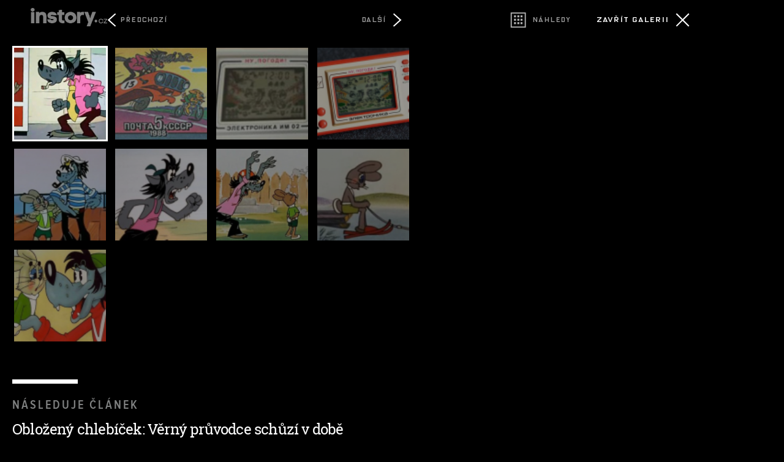

--- FILE ---
content_type: text/html; charset=UTF-8
request_url: https://instory.cz/galerie-styl/12/2992-thumbs
body_size: 4068
content:



	
<script>
  (function(i,s,o,g,r,a,m){i['GoogleAnalyticsObject']=r;i[r]=i[r]||function(){
  (i[r].q=i[r].q||[]).push(arguments)},i[r].l=1*new Date();a=s.createElement(o),
  m=s.getElementsByTagName(o)[0];a.async=1;a.src=g;m.parentNode.insertBefore(a,m)
  })(window,document,'script','//www.google-analytics.com/analytics.js','ga');

  ga('create', 'UA-50922477-2', 'auto');
  
  ga('send', 'pageview');
  


</script>



<script async src="https://www.googletagmanager.com/gtag/js?id=G-G5M33TE72S"></script>
<script>
  window.dataLayer = window.dataLayer || [];
  function gtag(){dataLayer.push(arguments);}
  gtag('js', new Date());

  gtag('config', 'G-G5M33TE72S');
</script>



<!--

<script>
  (function(i,s,o,g,r,a,m){i['GoogleAnalyticsObject']=r;i[r]=i[r]||function(){
  (i[r].q=i[r].q||[]).push(arguments)},i[r].l=1*new Date();a=s.createElement(o),
  m=s.getElementsByTagName(o)[0];a.async=1;a.src=g;m.parentNode.insertBefore(a,m)
  })(window,document,'script','//www.google-analytics.com/analytics.js','ga');

  ga('create', 'UA-50922477-2', 'auto');
  ga('create', 'UA-50922477-20', {'name':'galerie'});

  
  ga('send', 'pageview');
  ga('galerie.send', 'pageview');


</script>

-->

	<!DOCTYPE HTML PUBLIC "-//W3C//DTD HTML 4.01 Transitional//EN"
	"http://www.w3.org/TR/html4/loose.dtd">
	<head>
	<meta http-equiv="content-type" content="text/html; charset=utf-8">
	<meta name="description" content="inStory.cz – Politika, zprávy, šoubyznys, bydlení, dům a zahrada. Zprávy, které vás baví.">

	<meta name="ROBOTS" content="INDEX, FOLLOW">

	
	<meta property="og:title" content="Jen počkej, zajíci! Nejslavnější ruské pohádce, kterou milují děti po celém světě, je letos 50 let  "/>
	<meta property="og:image" content="https://instory.cz/content/images/"/>
	<meta property="og:description" content=""/>
	<meta property="og:url" content=""/>
	<meta property="og:type" content="article"/>

	
	
	<link rel="shortcut icon" href="/favicon.ico" >
	<title>Fotogalerie: Jen počkej, zajíci! Nejslavnější ruské pohádce, kterou milují děti po celém světě, je letos 50 let  		
		
		
	</title>
		
	<style media="screen" type="text/css" title="CSS Layout"><!-- @import "/css/fotogalerie.css?v=1.0"; --></style>
	<style media="screen" type="text/css" title="CSS Layout"><!-- @import "/content/fonts/gallery/fonts.css"; --></style>



	<style media="screen" type="text/css" title="CSS Layout"><!-- @import "/css/fonts.css"; --></style>



<style>
html { height: 100%;  }
body {background:#000; color: #FFF; margin: 20px; z-index: -1000; height: 100%; padding-right: 10%;  }

</style>


<script src="/js/jquery-1.9.1.js"></script>
	<script src="https://ssp.imedia.cz/static/js/ssp.js"></script>


	</head>
	<body>






<style>
#fotogalerie .obrazek_obsah { max-width: 580px; min-width: 500px;  height: 100%;   margin: 0 auto;  min-height: 600px;  position: relative; left: 0; float: none; z-index: 1; }
#fotogalerie .thumbs_obrazky {float: left; width: 150px ; height: 150px ; margin-right: 15px; margin-bottom: 15px; position: relative; display: block;}
</style>

	

<script> var aktualniStrana = "thumbs"; 
		 var pocetFotek = 9; 
 		 var galerieUrl = "2992-";
 		 var aktualni_foto = "thumbs";
 		 var lastView = thumbs;</script>
<script type="text/javascript" src="https://ajax.googleapis.com/ajax/libs/jquery/1.4.1/jquery.min.js"></script>
<script type="text/javascript">
	
	


	
	
      $(document).ready(function() {

   				   	$("#tip").delay(2500).fadeOut(1000);

                    var nextPage = $("#next_page_link")
                    var prevPage = $("#previous_page_link")
                    var pubodniClanek = $("#zpet_puvodni_clanek")
                    var nahledy = $("#galerie_nahledy_url")
                    nextUrl = nextPage.attr("href")
                    prevUrl = prevPage.attr("href")
                    zpetUrl = pubodniClanek.attr("href")
                    thumbUrl = nahledy.attr("href")
                   	
                   	if (lastView>0) document.getElementById(lastView).className = 'thumbs_hover';
                   	if (lastView==null) document.getElementById('1').className = 'thumbs_hover';
				   	

  
  


                });


function downArrowPressed() { 
	if ((nextUrl!=null)&&(aktualniStrana!='thumbs')) window.location = nextUrl;
	else thumbs_gallery(4);
	}

function upArrowPressed() {
	if ((prevUrl!=null)&&(aktualniStrana!='thumbs')) window.location = prevUrl;
	else thumbs_gallery(-4);
	}
		
function leftArrowPressed() {
	if ((prevUrl!=null)&&(aktualniStrana!='thumbs')) window.location = prevUrl;
	else thumbs_gallery(-1);
	}

function rightArrowPressed() {
	if ((nextUrl!=null)&&(aktualniStrana!='thumbs')) window.location = nextUrl;
	else thumbs_gallery(+1);
	}


/* pohyb v galerii */

if (lastView!=null)  obr = lastView;
else  obr = 1;
function thumbs_gallery(pozice) {
	for (i=1; i<pocetFotek+1; i++){
	document.getElementById(i).className = 'thumbs'; 
 			}

	/* radky – skok dolu */
	if ((pozice == 4)&&(obr>pocetFotek-4)) {
		
		var pocet_radku = (Math.ceil(obr/4)-1);
		target_obr = obr-(pocet_radku*4);
		 document.getElementById(target_obr).className = 'thumbs_hover'
		obr = target_obr; var novy_radek = 1;	}

	/* radky – skok nahoru */
	if ((pozice == -4)&&(obr-4<1)) {
		
		var pocet_radku = (Math.floor((pocetFotek-obr)/4));
		//alert(pocet_radku);
		
		target_obr = (pocet_radku*4)+obr;
		 document.getElementById(target_obr).className = 'thumbs_hover'
		obr = target_obr; var novy_radek = 1;	}
		
			
	
 	if (novy_radek !=1) obr = obr + pozice;
 	if (obr == -1) { obr = pocetFotek;	 document.getElementById(pocetFotek).className = 'thumbs_hover' }
	if (obr == pocetFotek+1) obr = 1;
	if ((obr == 0)&&(pozice == -1)) { obr = pocetFotek;	 document.getElementById(pocetFotek).className = 'thumbs_hover' }
	if (obr!=0) document.getElementById(obr).className = 'thumbs_hover'; 

	
}



function escapePressed() {
	if (zpetUrl!=null) window.location = zpetUrl
	}

function enterPressed() {
	if ((thumbUrl!=null)&&(aktualniStrana!='thumbs'))  window.location = thumbUrl + '?last='+aktualni_foto; 
	else if (obr !=0 )  window.location = galerieUrl + obr;

	}	


document.onkeydown = function(evt) {
    evt = evt || window.event;
    switch (evt.keyCode) {
        case 37:
            leftArrowPressed();
            break;
        case 39:
            rightArrowPressed();
            break;
        case 27:
            escapePressed();
            break;    
        case 13:
            enterPressed();
            break;
        case 38:
            upArrowPressed(); return false;
            break; 
        case 40:
            downArrowPressed(); return false;
            break;       
        }
};
</script>


<div id="fotogalerie">
	<a href="https://styl.instory.cz/retro/2992-jen-pockej-zajici-nejslavnejsi-ruske-pohadce-kterou-miluji-deti-po-celem-svete-je-letos-50-let.html"><div id="logo" class="logo"><img src="https://instory.cz/images/logo_galerie.png" class="logo_obr"></div></a>


<script>
			        var w = window.innerWidth;
			   
			            if(w < "1230"){ 
			                document.getElementById("logo").style.display = "none";
			            }else{
			             document.getElementById("logo").style.display = "block";
			                
			            }  
			            $(window).resize(function(){
			                var w = window.innerWidth;
			                if(w < "1230"){
			                  
					
			                document.getElementById("logo").style.display = "none";
			                  
			                }else{
			                   
							document.getElementById("logo").style.display = "block";
			                      
			                        
			                    }
			                });
			</script>	
			
			
	<div class="banner">
			<div class="banner_ovladaci_prvky">
				
				
							 <!-- nahledy -->
							<a id="galerie_nahledy_url" href="2992-thumbs">
							<div id="blok_nahledy" style="width: 130px;  float: left; margin-left: -3px;">
							<div id="nahledy" class="icon nahledy"></div>
							<div id="nahledy_text">Náhledy</div>	
							</div></a>
							<!-- nahled konec -->
														
							 <!-- zavrit -->
							<a id="zpet_puvodni_clanek" href="https://styl.instory.cz/retro/2992-jen-pockej-zajici-nejslavnejsi-ruske-pohadce-kterou-miluji-deti-po-celem-svete-je-letos-50-let.html">
							<div id="blok_zavrit" style="float: right;">
							<div id="zavrit_text">Zavřít galerii</div>
							<div class="icon close"></div>
							</div></a>
							<!-- zavity konec -->
									
				</div>
			<div style="margin-top: 30px;">
<script>
var smr_kod = 106050;
var smr_kod2 = 106050;
</script>


	
<div style="position: relative; float: left;">
<!--
<script async src="//pagead2.googlesyndication.com/pagead/js/adsbygoogle.js"></script>

<ins class="adsbygoogle"
     style="display:inline-block;width:300px;height:250px; margin-bottom: 50px;"
     data-ad-client="ca-pub-1692809579395779"
     data-ad-slot="8362596642"></ins>
<script>
(adsbygoogle = window.adsbygoogle || []).push({});
</script>
-->


<div id="ssp-zone-106050" style="margin-bottom: 50px;"></div>

<!--
<div id="ssp-zone-106050" style="margin-top: 0px;"></div>
-->
</div>





<script type="text/javascript">


if(sssp.displaySeznamAds()) {
	sssp.config({
		source: "hp_feed"
	});
// metoda getAds() zajišťuje získání reklamy z reklamního systému a její vykreslení do stránky; parametry jednotlivých zón jsou definované v níže uvedeném poli, které je argumentem této metody 
sssp.getAds([

{
"zoneId": smr_kod2,			// unikátní identifikátor reklamní zóny
"id": "ssp-zone-" + smr_kod2,		// ID elementu, do kterého se vypisuje reklama
"width": 300,			// šířka elementu/pozice
"height": 600			// výška elementu/pozice
},


])

} else {
	sssp.config({
		source: "media"
	});
// metoda getAds() zajišťuje získání reklamy z reklamního systému a její vykreslení do stránky; parametry jednotlivých zón jsou definované v níže uvedeném poli, které je argumentem této metody 
sssp.getAds([

{
"zoneId": smr_kod2,			// unikátní identifikátor reklamní zóny
"id": "ssp-zone-" + smr_kod2,		// ID elementu, do kterého se vypisuje reklama
"width": 300,			// šířka elementu/pozice
"height": 600			// výška elementu/pozice
},


])
}



</script>


</div>
	</div>

	
	
	
	<div class="obrazek">

				
				<div class="thumbnails" >
					<div class="thumbnails_ovladaci_prvky" >
							<!-- predchozi foto -->
							<div id="blok_predchozi">
							<a id="previous_page_link" href="2992-9"><div class="icon predchozi"></div>
							<div id="sipka_text_predchozi">Předchozí</div></a>	
							</div>
							<!-- predchozi konec -->							
							<div class="pocet_fotek"></div>
							<!-- další foto -->
							<div id="blok_dalsi">
							<a id="next_page_link" href="2992-1">
							<div id="sipka_text_dalsi">Další</div>
							<div class="icon dalsi" style="position: absolute; right: 0px;"></div></a>	
							</div>
							<!-- další konec -->
					</div>
					
					
										<div class="thumbs_obrazky" ><a href="2992-1" ><img src="////img.instory.cz/content/images/5c/2d/5c2d2a229502a-2992.jpg "  class="thumbs" style="height:100% !important; object-fit: cover; " id="1" ></a></div>
						
			 
					<div class="thumbs_obrazky" ><a href="2992-2" >
						
						<img src="////img.instory.cz/content/images/5c/2d/thumb_5c2d27c8b2591-2992.jpg " width="100%" class="thumbs" id="2" >
						
						
</a></div>
					
						
			 
					<div class="thumbs_obrazky" ><a href="2992-3" >
						
						<img src="////img.instory.cz/content/images/5c/2d/thumb_5c2d298833da5-2992.jpg " width="100%" class="thumbs" id="3" >
						
						
</a></div>
					
						
			 
					<div class="thumbs_obrazky" ><a href="2992-4" >
						
						<img src="////img.instory.cz/content/images/5c/2d/thumb_5c2d29babbe44-2992.jpg " width="100%" class="thumbs" id="4" >
						
						
</a></div>
					
						
			 
					<div class="thumbs_obrazky" ><a href="2992-5" >
						
						<img src="////img.instory.cz/content/images/5c/2d/thumb_5c2d2ac9c4cb1-2992.jpg " width="100%" class="thumbs" id="5" >
						
						
</a></div>
					
						
			 
					<div class="thumbs_obrazky" ><a href="2992-6" >
						
						<img src="////img.instory.cz/content/images/5c/2d/thumb_5c2d2afcc7c31-2992.jpg " width="100%" class="thumbs" id="6" >
						
						
</a></div>
					
						
			 
					<div class="thumbs_obrazky" ><a href="2992-7" >
						
						<img src="////img.instory.cz/content/images/5c/2d/thumb_5c2d2b2e4595a-2992.jpg " width="100%" class="thumbs" id="7" >
						
						
</a></div>
					
						
			 
					<div class="thumbs_obrazky" ><a href="2992-8" >
						
						<img src="////img.instory.cz/content/images/5c/2d/thumb_5c2d2b57c50f8-2992.jpg " width="100%" class="thumbs" id="8" >
						
						
</a></div>
					
						
			 
					<div class="thumbs_obrazky" ><a href="2992-9" >
						
						<img src="////img.instory.cz/content/images/5c/2d/thumb_5c2d2b75abc92-2992.jpg " width="100%" class="thumbs" id="9" >
						
						
</a></div>
					
										<div class="clearfix"></div>
					<div style="position: relative; float: left; width: 90%; display: table; margin-top: 50px; padding-bottom: 50px; ">
						<hr style="width: 100px; border: 3.5px solid #FFF; margin-bottom: 15px;">
					<div class="nasleduje_clanek">Následuje článek</div>
					<div class="dalsi_clanek"><a class="next_article" href="https://styl.instory.cz/retro/2961-oblozeny-chlebicek-verny-pruvodce-schuzi-v-dobe-socialismu-znate-ale-jeho-pribeh.html">Obložený chlebíček: Věrný průvodce schůzí v době socialismu. Znáte ale jeho příběh?</a></div>
					</div>
					
					<!-- REKLAMA SKLIK --
					<div style="background: gray; margin-left: 50px; width: 728px;"> -->
						
						<!-- Kontextová reklama Sklik
						<div id="sklikReklama_68360"></div>
						<script>
						var sklikData = { elm: "sklikReklama_68360", zoneId: "68360", w: 728, h: 90 };
						</script>
						<script src="//c.imedia.cz/js/script.js"></script>
					</div>
					KONEC. -->
			</div>
		
	</div>
</div>	
</body>

--- FILE ---
content_type: image/svg+xml
request_url: https://instory.cz/images/galerie.svg
body_size: 449
content:
<?xml version="1.0" encoding="utf-8"?>
<!-- Generator: Adobe Illustrator 21.1.0, SVG Export Plug-In . SVG Version: 6.00 Build 0)  -->
<svg version="1.1" id="Layer_1" xmlns="http://www.w3.org/2000/svg" xmlns:xlink="http://www.w3.org/1999/xlink" x="0px" y="0px"
	 viewBox="0 0 818.4 560" style="enable-background:new 0 0 818.4 560;" xml:space="preserve">
<style type="text/css">
	.st0{fill:#FFFFFF;}
	.st1{fill:none;stroke:#FFFFFF;stroke-width:8;stroke-miterlimit:10;}
</style>
<g>
	<polygon class="st0" points="220.9,273.6 214.5,268.1 259.4,226.9 214.5,185.7 220.9,180.2 273.2,226.9 	"/>
	<path class="st0" d="M554.7,180.2l6.4,5.5l-44.9,41.2l44.9,41.2l-6.4,5.5l-52.2-46.7L554.7,180.2z"/>
</g>
<polygon class="st0" points="436.5,185.8 430.2,179.4 389.5,220.2 348.7,179.4 342.4,185.8 383.1,226.5 342.4,267.2 348.7,273.5 
	389.5,232.8 430.2,273.5 436.5,267.2 395.8,226.5 "/>
<rect x="653.1" y="177.9" class="st1" width="98.9" height="98.9"/>
<g>
	<rect x="672.8" y="194.2" class="st0" width="13.8" height="13.8"/>
	<rect x="672.8" y="218.3" class="st0" width="13.8" height="13.8"/>
	<rect x="672.8" y="242.3" class="st0" width="13.8" height="13.8"/>
	<rect x="696.3" y="194.2" class="st0" width="13.8" height="13.8"/>
	<rect x="696.3" y="218.3" class="st0" width="13.8" height="13.8"/>
	<rect x="696.3" y="242.3" class="st0" width="13.8" height="13.8"/>
	<rect x="718.5" y="194.2" class="st0" width="13.8" height="13.8"/>
	<rect x="718.5" y="218.3" class="st0" width="13.8" height="13.8"/>
	<rect x="718.5" y="242.3" class="st0" width="13.8" height="13.8"/>
</g>
</svg>
